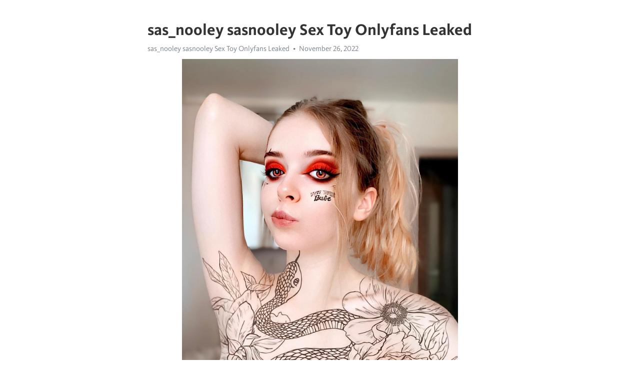

--- FILE ---
content_type: text/html; charset=utf-8
request_url: https://telegra.ph/sas-nooley-sasnooley-Sex-Toy-Onlyfans-Leaked-11-26
body_size: 3220
content:
<!DOCTYPE html>
<html>
  <head>
    <meta charset="utf-8">
    <title>sas_nooley sasnooley Sex Toy Onlyfans Leaked – Telegraph</title>
    <meta name="viewport" content="width=device-width, initial-scale=1.0, minimum-scale=1.0, maximum-scale=1.0, user-scalable=no" />
    <meta name="format-detection" content="telephone=no" />
    <meta http-equiv="X-UA-Compatible" content="IE=edge" />
    <meta name="MobileOptimized" content="176" />
    <meta name="HandheldFriendly" content="True" />
    <meta name="robots" content="index, follow" />
    <meta property="og:type" content="article">
    <meta property="og:title" content="sas_nooley sasnooley Sex Toy Onlyfans Leaked">
    <meta property="og:description" content="Blondebrat859 Sex Toy Onlyfans Leaked | luna_ur_goddess Doll Clips4sale Leaked | Sweetelliegnd Blonde Patreon Leaked | arabella10 Cum On Ass Onlyfans Leaked | handymandy323 Footjob Patreon Leaked | miss_j93 OnlyFans Boosty Leaked | Secretsavanna Swimming Pool ManyVids Leaked | Sweetbaybay Cowgirl Boosty Leaked | WaveyWetness Perky Boosty Leaked | judith elekes Anal Patreon Leaked
The most famous clips from YouTube are stolen and posted on the internet, so do not be afraid if you see them in the form of leaks.…">
    <meta property="og:image" content="https://telegra.ph/file/65065052c61c0bbaa8b3d.jpg">
    <meta property="og:site_name" content="Telegraph">
    <meta property="article:published_time" content="2022-11-26T05:02:03+0000">
    <meta property="article:modified_time" content="2022-11-26T05:02:03+0000">
    <meta property="article:author" content="sas_nooley sasnooley Sex Toy Onlyfans Leaked">
    <meta name="twitter:card" content="summary">
    <meta name="twitter:title" content="sas_nooley sasnooley Sex Toy Onlyfans Leaked">
    <meta name="twitter:description" content="Blondebrat859 Sex Toy Onlyfans Leaked | luna_ur_goddess Doll Clips4sale Leaked | Sweetelliegnd Blonde Patreon Leaked | arabella10 Cum On Ass Onlyfans Leaked | handymandy323 Footjob Patreon Leaked | miss_j93 OnlyFans Boosty Leaked | Secretsavanna Swimming Pool ManyVids Leaked | Sweetbaybay Cowgirl Boosty Leaked | WaveyWetness Perky Boosty Leaked | judith elekes Anal Patreon Leaked
The most famous clips from YouTube are stolen and posted on the internet, so do not be afraid if you see them in the form of leaks.…">
    <meta name="twitter:image" content="https://telegra.ph/file/65065052c61c0bbaa8b3d.jpg">
    <link rel="canonical" href="https://telegra.ph/sas-nooley-sasnooley-Sex-Toy-Onlyfans-Leaked-11-26" />
    <link rel="shortcut icon" href="/favicon.ico?1" type="image/x-icon">
    <link rel="icon" type="image/png" href="/images/favicon.png?1" sizes="16x16">
    <link rel="icon" type="image/png" href="/images/favicon_2x.png?1" sizes="32x32">
    <link href="/css/quill.core.min.css" rel="stylesheet">
    <link href="/css/core.min.css?47" rel="stylesheet">
  </head>
  <body>
    <div class="tl_page_wrap">
      <div class="tl_page">
        <main class="tl_article">
          <header class="tl_article_header" dir="auto">
            <h1>sas_nooley sasnooley Sex Toy Onlyfans Leaked</h1>
            <address>
              <a rel="author" href="https://sexonly.top/sitemap.xml" target="_blank">sas_nooley sasnooley Sex Toy Onlyfans Leaked</a><!--
           --><time datetime="2022-11-26T05:02:03+0000">November 26, 2022</time>
            </address>
          </header>
          <article id="_tl_editor" class="tl_article_content"><h1>sas_nooley sasnooley Sex Toy Onlyfans Leaked<br></h1><address><a href="https://sexonly.top/sitemap.xml" target="_blank">sas_nooley sasnooley Sex Toy Onlyfans Leaked</a><br></address><figure><img src="/file/65065052c61c0bbaa8b3d.jpg"><figcaption>sas_nooley sasnooley Sex Toy Onlyfans Leaked</figcaption></figure><p><a href="https://sexonly.top/tlgrphynjjtsesoq" target="_blank">Blondebrat859 Sex Toy Onlyfans Leaked</a> | <a href="https://sexonly.top/tlgrphailodfszun" target="_blank">luna_ur_goddess Doll Clips4sale Leaked</a> | <a href="https://sexonly.top/tlgrphiajlfdivsn" target="_blank">Sweetelliegnd Blonde Patreon Leaked</a> | <a href="https://sexonly.top/tlgrphllaobpmgar" target="_blank">arabella10 Cum On Ass Onlyfans Leaked</a> | <a href="https://sexonly.top/tlgrphlrjiafnouv" target="_blank">handymandy323 Footjob Patreon Leaked</a> | <a href="https://sexonly.top/tlgrphsmvjexonek" target="_blank">miss_j93 OnlyFans Boosty Leaked</a> | <a href="https://sexonly.top/tlgrphtyqpolbpse" target="_blank">Secretsavanna Swimming Pool ManyVids Leaked</a> | <a href="https://sexonly.top/tlgrphgvoeurxoim" target="_blank">Sweetbaybay Cowgirl Boosty Leaked</a> | <a href="https://sexonly.top/tlgrphgnjgfzvzye" target="_blank">WaveyWetness Perky Boosty Leaked</a> | <a href="https://sexonly.top/tlgrphwqslmdeimk" target="_blank">judith elekes Anal Patreon Leaked</a></p><p>The most famous clips from YouTube are stolen and posted on the internet, so do not be afraid if you see them in the form of leaks.</p><p><a href="/GoldenBabes-Hourglass-Clips4sale-Leak-11-26">GoldenBabes Hourglass Clips4sale Leak</a> | <a href="/sas-nooley-sasnooley-TikTok-Patreon-Leak-11-26">sas_nooley sasnooley TikTok Patreon Leak</a> | <a href="/sas-nooley-sasnooley-Fetish-Fansly-Leak-11-26">sas_nooley sasnooley Fetish Fansly Leak</a> | <a href="/Alyze-Nipple-Boosty-Leaked-11-26">Alyze Nipple Boosty Leaked</a> | <a href="/Sharishanya-Sharisha-Sharishaxd-Exposed-ManyVids-Leak-11-26">Sharishanya Sharisha Sharishaxd Exposed ManyVids Leak</a> | <a href="/Gingerfleek-Bed-Sex-ManyVids-Leaked-11-26">Gingerfleek Bed Sex ManyVids Leaked</a> | <a href="/Sharishanya-Sharisha-Sharishaxd-Curly-Hair-Onlyfans-Leak-11-26">Sharishanya Sharisha Sharishaxd Curly Hair Onlyfans Leak</a> | <a href="/Ashley-Prado-Webcam-Boosty-Leak-11-26">Ashley Prado Webcam Boosty Leak</a> | <a href="/Sharishanya-Sharisha-Sharishaxd-Pussy-To-Mouth-Fansly-Leaked-11-26">Sharishanya Sharisha Sharishaxd Pussy To Mouth Fansly Leaked</a> | <a href="/GFRPYSPA-Cum-On-Pussy-Fansly-Leak-11-24">GFRPYSPA Cum On Pussy Fansly Leak</a></p><p><a href="https://forms.yandex.com/u/63819bb402848fb1246e38d4/" target="_blank">reina yoshii ManyVids Leaked</a> | <a href="https://forms.yandex.com/u/638198d6505690ad0afe6dc7/" target="_blank">sexymilkyqueen onlyfans Leak</a> | <a href="https://forms.yandex.com/u/6381960c02848fb0cb6e38de/" target="_blank">Redrobyn1997 Fansly Leaked</a> | <a href="https://forms.yandex.com/u/63819338693872ad91e75482/" target="_blank">Karlakole Patreon Leaked</a> | <a href="https://forms.yandex.com/u/63819066d04688b1d2330c22/" target="_blank">A Couple in Love Patreon Leak</a> | <a href="https://forms.yandex.com/u/63818d8d90fa7bb0897eeee9/" target="_blank">Betty Gordon onlyfans Leaked</a> | <a href="https://forms.yandex.com/u/63818ab6c769f1b2aca7ffe3/" target="_blank">Nina Wide Fansly Leaked</a> | <a href="https://forms.yandex.com/u/638187ed068ff0b0bc7f04db/" target="_blank">xxxbrittnicole ManyVids Leak</a> | <a href="https://forms.yandex.com/u/6381852390fa7bb05e7eeee1/" target="_blank">bbynyla736 Clips4sale Leak</a> | <a href="https://forms.yandex.com/u/636ed5a290fa7b2490a2f87c/" target="_blank">savannahmayhem Clips4sale Leaked</a></p><p><strong>Orgasms | Flashing | Dancing | Geek | Lipstick | Bathtub | Neighbor | TikTok | Oral | Kinky | Cosplay | analfucking | Oil | Crossdressing | Feet | Orgasm | anime | camporn | adult | Caption</strong></p></article>
          <div id="_tl_link_tooltip" class="tl_link_tooltip"></div>
          <div id="_tl_tooltip" class="tl_tooltip">
            <div class="buttons">
              <span class="button_hover"></span>
              <span class="button_group"><!--
             --><button id="_bold_button"></button><!--
             --><button id="_italic_button"></button><!--
             --><button id="_link_button"></button><!--
           --></span><!--
           --><span class="button_group"><!--
             --><button id="_header_button"></button><!--
             --><button id="_subheader_button"></button><!--
             --><button id="_quote_button"></button><!--
           --></span>
            </div>
            <div class="prompt">
              <span class="close"></span>
              <div class="prompt_input_wrap"><input type="url" class="prompt_input" /></div>
            </div>
          </div>
          <div id="_tl_blocks" class="tl_blocks">
            <div class="buttons">
              <button id="_image_button"></button><!--
           --><button id="_embed_button"></button>
            </div>
          </div>
          <aside class="tl_article_buttons">
            <div class="account account_top"></div>
            <button id="_edit_button" class="button edit_button">Edit</button><!--
         --><button id="_publish_button" class="button publish_button">Publish</button>
            <div class="account account_bottom"></div>
            <div id="_error_msg" class="error_msg"></div>
          </aside>
        </main>
      </div>
          <div class="tl_page_footer">
      <div id="_report_button" class="tl_footer_button">Report content on this page</div>
    </div>
    </div>
      <div class="tl_popup tl_popup_hidden" id="_report_popup">
    <main class="tl_popup_body tl_report_popup">
      <form id="_report_form" method="post">
        <section>
          <h2 class="tl_popup_header">Report Page</h2>
          <div class="tl_radio_items">
            <label class="tl_radio_item">
              <input type="radio" class="radio" name="reason" value="violence">
              <span class="tl_radio_item_label">Violence</span>
            </label>
            <label class="tl_radio_item">
              <input type="radio" class="radio" name="reason" value="childabuse">
              <span class="tl_radio_item_label">Child Abuse</span>
            </label>
            <label class="tl_radio_item">
              <input type="radio" class="radio" name="reason" value="copyright">
              <span class="tl_radio_item_label">Copyright</span>
            </label>
            <label class="tl_radio_item">
              <input type="radio" class="radio" name="reason" value="illegal_drugs">
              <span class="tl_radio_item_label">Illegal Drugs</span>
            </label>
            <label class="tl_radio_item">
              <input type="radio" class="radio" name="reason" value="personal_details">
              <span class="tl_radio_item_label">Personal Details</span>
            </label>
            <label class="tl_radio_item">
              <input type="radio" class="radio" name="reason" value="other">
              <span class="tl_radio_item_label">Other</span>
            </label>
          </div>
          <div class="tl_textfield_item tl_comment_field">
            <input type="text" class="tl_textfield" name="comment" value="" placeholder="Add Comment…">
          </div>
          <div class="tl_copyright_field">
            Please submit your DMCA takedown request to <a href="mailto:dmca@telegram.org?subject=Report%20to%20Telegraph%20page%20%22sas_nooley%20sasnooley%20Sex%20Toy%20Onlyfans%20Leaked%22&body=Reported%20page%3A%20https%3A%2F%2Ftelegra.ph%2Fsas-nooley-sasnooley-Sex-Toy-Onlyfans-Leaked-11-26%0A%0A%0A" target="_blank">dmca@telegram.org</a>
          </div>
        </section>
        <aside class="tl_popup_buttons">
          <button type="reset" class="button" id="_report_cancel">Cancel</button>
          <button type="submit" class="button submit_button">Report</button>
        </aside>
      </form>
    </main>
  </div>
    
    <script>var T={"apiUrl":"https:\/\/edit.telegra.ph","uploadEnabled":false,"datetime":1669438923,"pageId":"77d5e96a2a985e79c2d10","editable":true};(function(){var b=document.querySelector('time');if(b&&T.datetime){var a=new Date(1E3*T.datetime),d='January February March April May June July August September October November December'.split(' ')[a.getMonth()],c=a.getDate();b.innerText=d+' '+(10>c?'0':'')+c+', '+a.getFullYear()}})();</script>
    <script src="/js/jquery.min.js"></script>
    <script src="/js/jquery.selection.min.js"></script>
    <script src="/js/autosize.min.js"></script>
    <script src="/js/load-image.all.min.js?1"></script>
    <script src="/js/quill.min.js?10"></script>
    <script src="/js/core.min.js?67"></script>
    <script async src="https://t.me/_websync_?path=sas-nooley-sasnooley-Sex-Toy-Onlyfans-Leaked-11-26&hash=f7f5fc2270ad94db92"></script>
  </body>
</html>